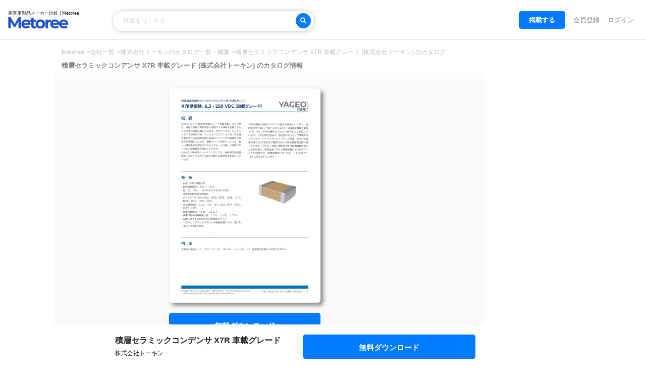

--- FILE ---
content_type: text/html; charset=UTF-8
request_url: https://metoree.com/catalogs/pAA4xpzPm5/
body_size: 8205
content:
<!DOCTYPE html>
<html lang="ja">

<head>
                <meta charset="utf-8">
<meta http-equiv="X-UA-Compatible" content="IE=edge" />
<meta name="viewport" content="width=device-width, initial-scale=1, shrink-to-fit=no">
<title>積層セラミックコンデンサ X7R 車載グレード (株式会社トーキン) のカタログ無料ダウンロード | Metoree</title>
<meta name="description" content="積層セラミックコンデンサ X7R 車載グレード (株式会社トーキン) のカタログを無料でダウンロードできます。カタログ内容: X7R車載グレードは、過酷な環境で実証済みで信頼できる性能を必要とするさまざまな用途に適しています。当デバイスは、安全性が要求される自動車回路に必要なコンデンサの重要性と堅牢性を有しています。">
<meta property="og:site_name" content="Metoree" />
<link rel="canonical" href="https://metoree.com/catalogs/pAA4xpzPm5/" />
<link rel="stylesheet" href="https://stackpath.bootstrapcdn.com/bootstrap/4.5.0/css/bootstrap.min.css"
    integrity="sha384-9aIt2nRpC12Uk9gS9baDl411NQApFmC26EwAOH8WgZl5MYYxFfc+NcPb1dKGj7Sk" crossorigin="anonymous">
<link rel="stylesheet" href="https://metoree.com/css/basic.css?20250217">
<link rel="icon" href="https://metoree.s3.ap-northeast-1.amazonaws.com/img/metoree-logo.png" sizes="32x32" type="image/png" />


<link href="https://metoree.com/fontawesome/fontawesome-pro-6.0.0-web/css/all.css" rel="stylesheet">
<!-- Global site tag (gtag.js) - Google Analytics -->
<script async src="https://www.googletagmanager.com/gtag/js?id=UA-166768574-1"></script>
<script>
    window.dataLayer = window.dataLayer || [];

    function gtag() {
        dataLayer.push(arguments);
    }
    gtag('js', new Date());

    gtag('config', 'UA-166768574-1');
</script>
<script type="text/javascript">
    (function(c, l, a, r, i, t, y) {
        c[a] = c[a] || function() {
            (c[a].q = c[a].q || []).push(arguments)
        };
        t = l.createElement(r);
        t.async = 1;
        t.src = "https://www.clarity.ms/tag/" + i;
        y = l.getElementsByTagName(r)[0];
        y.parentNode.insertBefore(t, y);
    })(window, document, "clarity", "script", "8c6w8av43o");
</script>








        <style>
        .catalog-lg {
            background-color: white;
            box-shadow: 1px 1px 8px #d3d3d3;
            margin-top: 10px;
            border-radius: 5px;
        }

        .catalog-sm {
            background-color: white;
            box-shadow: 1px 1px 8px #d3d3d3;
            margin-top: 10px;
            border-radius: 5px;
        }

        h2 {
            margin-top: 30px;
        }

        .list-about {
            padding-bottom: 20px;
        }

        .right-large {
            width: 300px;
            object-fit: cover;
            margin-bottom: 10px
        }

        @media  screen {
            dt {
                color: #B6B6B6;
                min-width: 100px;
                max-width: 200px;
                margin-bottom: 25px;

            }
            dd{
                margin-bottom: 25px;

            }
            dl dt {
                width: 15%;
            }
            dl dd {
                width: 85%;

            }
        }

        @media  screen and (max-width: 640px) {
            dt {
                color: #B6B6B6;
                min-width: 100px;
                max-width: 200px;
                margin-bottom: 5px;
            }
            dd{
                margin-bottom: 20px;
            }
            dl dt {
                width: 100%;
            }
            dl dd {
                width: 100%;

            }
        }


        dl {
            display: flex;
            flex-wrap: wrap;
            font-size: 12px;
        }

    </style>
</head>
<nav class="navbar navbar-expand-lg navbar-light border-bottom box-shadow" id="header-top" style="padding-top: 15px; padding-bottom: 15px;">
  <a class="navbar-brand" href="https://metoree.com/">
    <p style="font-size: 9px; margin-bottom: -5px">産業用製品メーカー比較 | Metoree</p>
      <img src="https://metoree.s3.ap-northeast-1.amazonaws.com/img/metoree-logo-all.png" style="width: 120px; object-fit: contain; margin: 0" alt="Metoree">
  </a>
  
    <div class="d-none d-md-block" style="margin: 20px 0 0 50px">
      <form class="form-inline" action="https://metoree.com/search/?path=category" method="GET">
        <div class="search-box-new">
          <input  name="keyword" type="text" placeholder="検索をはじめる" required>
          <input type="hidden" name="_token" value="yw0fPjTOhpmk3gq3yqLHJBnvQGyNI5lULMiO600N">
          <button type="submit">
          <span class="search-box-new-icon">
            <i class="fas fa-search fa-fw"></i>
          </span>
          </button>
        </div>
      </form>
    </div>

      <button class="navbar-toggler" style="border: white" type="button" data-toggle="collapse" data-target="#navbarText" aria-controls="navbarText" aria-expanded="false" aria-label="Toggle navigation">
      <span class="navbar-toggler-icon"></span>
    </button>
    <div class="collapse navbar-collapse" id="navbarText">
      <ul class="navbar-nav ml-auto">



        <li class="nav-item">
          <a class="nav-link" href="https://metoree.com/ad_placement/?source=header" rel="nofollow" style="font-size: 13px">
            <span style="background-color: #007BFF; color: white; border-radius: 5px; padding: 10px 20px" class="bold">
            掲載する
            </span>
          </a>
        </li>
        <li class="nav-item">
          <a class="nav-link" href="https://metoree.com/register/?hp=1&amp;points=1" rel="nofollow" style="font-size: 13px">会員登録</a>
        </li>
        <li class="nav-item">
          <a class="nav-link" href="https://metoree.com/login/?hp=1&amp;points=1" rel="nofollow" style="font-size: 13px">ログイン</a>
        </li>
      </ul>
    </div>
  </nav>

<body>
    <input type="hidden" id="token" value="yw0fPjTOhpmk3gq3yqLHJBnvQGyNI5lULMiO600N" />
    <input type="hidden" id="catalog_path" value="pAA4xpzPm5" />
    <div class="container-fluid" style="margin-top: 15px;max-width: 1500px">
        <div class="row">
            <div class="col-0 col-md-1"></div>
            <div class="col-12 col-md-8">
                <ol class="breadcrumb" itemscope itemtype="https://schema.org/BreadcrumbList"
                    style="margin-bottom: 10px">
                    <li itemprop="itemListElement" itemscope itemtype="https://schema.org/ListItem">
                        <a itemprop="item" href="https://metoree.com">
                            <span itemprop="name">Metoree</span>
                        </a>
                        <meta itemprop="position" content="1" />
                    </li>
                    <li itemprop="itemListElement" itemscope itemtype="https://schema.org/ListItem">
                        <a itemprop="item" href="https://metoree.com/companies/">
                            <span itemprop="name">会社一覧</span>
                        </a>
                        <meta itemprop="position" content="2" />
                    </li>
                    <li itemprop="itemListElement" itemscope itemtype="https://schema.org/ListItem">
                        <a itemprop="item"
                            href="https://metoree.com/companies/303/">
                            <span itemprop="name"
                                style="color: #BCBCBC">株式会社トーキンのカタログ一覧・概要</span>
                        </a>
                        <meta itemprop="position" content="3" />
                        <meta itemprop="item"
                            content="https://metoree.com/companies/303/">
                    </li>
                    <li itemprop="itemListElement" itemscope itemtype="https://schema.org/ListItem">
                        <span itemprop="name" style="color: #BCBCBC">積層セラミックコンデンサ X7R 車載グレード
                            (株式会社トーキン) のカタログ</span>
                        <meta itemprop="position" content="4" />
                        <meta itemprop="item" content="https://metoree.com/catalogs/pAA4xpzPm5/">
                    </li>
                </ol>
                <h1 class="bold" style="font-size: 13px; color: grey">積層セラミックコンデンサ X7R 車載グレード
                    (株式会社トーキン) のカタログ情報</h1>
                <div class="row" style="background-color: #FAFAFA; padding-top: 20px; padding-bottom: 30px ">
                    <div class="col-md-3"></div>
                    <div class="col-md-6">
                        <img class="img-responsive catalog-lg"
                            style="width: 100%; max-width: 300px;box-shadow: 5px 5px 8px grey;"
                            alt="積層セラミックコンデンサ X7R 車載グレード (株式会社トーキン) のカタログ"
                            loading="lazy" src="https://metoree.imgix.net/pAA4xpzPm5.jpeg?width=500">
                                                    <a class="btn btn-primary btn-lg btn-block" rel="nofollow"
                                style="margin-top: 20px; max-width: 300px; padding: 8px 16px; font-size: 20px"
                                                               href="https://metoree.com/register/?category_id=0&company_information_id=0&catalog_id=0&catalog_ids=2015611"
                                                            >
                                <span class="bold" style="font-size: 15px">
                                    無料ダウンロード
                                </span>
                            </a>
                                            </div>
                    <div class="col-md-3"></div>
                </div>
                <p class="bold" style="font-size: 25px; margin-top: 15px; margin-bottom: 0">
                    積層セラミックコンデンサ X7R 車載グレード
                </p>
                                                            <span style="text-decoration: none; font-size: 8px; padding: 4px 8px;"
                                                            class="alert alert-success"
                                                      >
                            製品個別カタログ
                        </span>
                                                    <div class="row">
                    <div class="col-md-7">
                        <div class="row" style="padding: 20px 0 20px 5px; margin: 20px 2px 20px 2px; border: white 1px solid; border-radius: 10px; box-shadow: 1px 1px 8px gainsboro;">
                            <div class="col-md-8">
                                <a href="https://metoree.com/companies/303/"
                                   style="color: #017BFE; text-decoration: none">
                                    <p style="margin-top: 0;font-size: 15px; margin-bottom: 0; color: black" class="bold">
                                        株式会社トーキン
                                    </p>
                                </a>
                                <ul style="margin-left: 0; padding-left: 0; margin-bottom: 0">
                                    <li style="display: inline;margin-right: 5px">
                                <span style="font-size: 12px; color: gray">
                                    <i class="fa-regular fa-location-dot" style="color: #007BFF"></i>
                                                                            宮城県
                                                                    </span>
                                    </li>
                                                                            <li style="display: inline;margin-right: 5px">
                                    <span style="font-size: 12px; color: gray">
                                        <i class="far fa-building" style="color: #007BFF"></i>
                                        1938年
                                    </span>
                                        </li>
                                                                                                                <li style="display: inline;margin-right: 5px">
                                    <span style="font-size: 12px; color: gray">
                                        <i class="far fa-user" style="color: #007BFF"></i>
                                        4,168人
                                    </span>
                                        </li>
                                                                        <li style="display: inline;margin-right: 5px">
                                <span style="font-size: 12px;">
                                    <a href="https://metoree.com/companies/303/"
                                       style="color: #017BFE">
                                        <i class="far fa-question-circle"></i> 会社概要
                                    </a>
                                </span>
                                    </li>
                                </ul>
                                <a href="https://www.tokin.com/?utm_source=metoree&amp;utm_medium=referral&amp;utm_campaign=metoreepr"
                                   style="font-size: 11px; text-decoration: underline; color: gray" target="_blank">
                                    会社ホームページ
                                </a>
                                                                    <br>
                                    <a href="https://metoree.com/companies/303/distributors/"
                                       style="color: #017BFE;font-size: 11px;">
                                        トーキンの代理店一覧
                                    </a>
                                                            </div>
                                                            <div class="col-md-4">
                                    <a href="https://metoree.com/companies/303/"
                                       style="text-decoration: none">
                                        <div
                                                style="width: 90px;height: 50px; padding: 5px; box-shadow: 1px 1px 8px #d3d3d3; border-radius: 4px">
                                            <img width="140" src="https://metoree.s3.ap-northeast-1.amazonaws.com/img/companies/logo/303.png"
                                                 style="width: 100%; height: 40px; object-fit: contain; border-radius: 5px;"
                                                 alt="株式会社トーキン-ロゴ">
                                        </div>
                                    </a>
                                </div>
                                                    </div>
                    </div>
                    <div class="col-md-5"></div>
                </div>
                                    <h2 style="margin-top: 50px">
                        カタログ紹介
                    </h2>
                    <div style="white-space: pre-wrap;font-size: 14px">X7R車載グレードは、過酷な環境で実証済みで信頼できる性能を必要とするさまざまな用途に適しています。当デバイスは、安全性が要求される自動車回路に必要なコンデンサの重要性と堅牢性を有しています。</div>
                                <h2 style="margin-top: 50px">
                    カタログについて
                </h2>
                <dl style="background-color: #F8F8F8; padding: 30px 20px 10px 20px; border-radius: 10px">
                    <dt>カタログ名</dt>
                    <dd class="bold">
                        積層セラミックコンデンサ X7R 車載グレード
                    </dd>
                    <dt>取り扱い企業</dt>
                    <dd class="bold">
                        <a href="https://metoree.com/companies/303/" style="color: #007BFF">
                            株式会社トーキン
                        </a>
                    </dd>
                                        <dt>会社区分</dt>
                    <dd>
                                                    <span style="margin-right: 10px;" class="bold">
                                                                    メーカー
                                                            </span>
                                            </dd>
                                                                <dt>該当カテゴリ</dt>
                        <dd>
                                                    <span style="border-radius: 3px; margin-right: 5px; display: inline-block; margin-bottom: 8px">
                                    <a href="https://metoree.com/categories/monolithic-ceramic-capacitors/"
                                       style="text-decoration: none; font-size: 8px; padding: 4px 8px;"
                                       class="alert alert-primary">
                                        積層セラミックコンデンサ
                                    </a>
                                </span>
                                                </dd>
                                                                <dt>カタログタイプ</dt>
                        <dd>
                                                            <span style="text-decoration: none; font-size: 8px; padding: 4px 8px;"
                                                                            class="alert alert-success"
                                                                      >
                                        製品個別カタログ
                                </span>
                                                    </dd>
                                    </dl>
            </div>
            <div class="col-0 col-md-3">
                <style>
    .right-large {
        width: 300px;
        object-fit: cover;
        /*border: gainsboro solid 1px;*/
        margin-bottom: 10px
    }
</style>

            <div action-type="catalog_ad_pos1" info-type="ci" info-id="1744"
            ctid="0" param-key="ad_pos1" param-value="119"
            class="right-large">
            <ins class='dcmads' style='display:inline-block;width:300px;height:250px'
    data-dcm-placement='N4481.4334020METOREE/B28628973.437041623'
    data-dcm-rendering-mode='script'
    data-dcm-https-only
    data-dcm-api-frameworks='[APIFRAMEWORKS]'
    data-dcm-omid-partner='[OMIDPARTNER]'
    data-dcm-gdpr-applies='gdpr=${GDPR}'
    data-dcm-gdpr-consent='gdpr_consent=${GDPR_CONSENT_755}'
    data-dcm-addtl-consent='addtl_consent=${ADDTL_CONSENT}'
    data-dcm-ltd='false'
    data-dcm-resettable-device-id=''
    data-dcm-app-id=''
    data-dcm-click-tracker=''>
  <script src='https://www.googletagservices.com/dcm/dcmads.js'></script>
</ins>
        </div>
    
            <div action-type="catalog_ad_pos2" info-type="ci" info-id="2787"
            ctid="0" param-key="ad_pos2" param-value="120"
            class="right-large">
            <ins class='dcmads' style='display:inline-block;width:300px;height:250px'
    data-dcm-placement='N30602.4334020METOREE/B22228391.436634259'
    data-dcm-rendering-mode='iframe'
    data-dcm-https-only
    data-dcm-api-frameworks='[APIFRAMEWORKS]'
    data-dcm-omid-partner='[OMIDPARTNER]'
    data-dcm-gdpr-applies='gdpr=${GDPR}'
    data-dcm-gdpr-consent='gdpr_consent=${GDPR_CONSENT_755}'
    data-dcm-addtl-consent='addtl_consent=${ADDTL_CONSENT}'
    data-dcm-ltd='false'
    data-dcm-resettable-device-id=''
    data-dcm-app-id=''>
  <script src='https://www.googletagservices.com/dcm/dcmads.js'></script>
</ins>
        </div>
                                        <div class="sticky-top" style="background-color: white">
                        <div
                            style="border: 3px solid #017BFE; background-color: white;border-radius: 10px;box-shadow: 1px 1px 8px #d3d3d3;padding: 20px 20px 20px 20px;margin-top: 40px"
                        >
                            <a href="https://metoree.com/contacts/multi-products/?type=ask&companyIds=303" rel="nofollow" target="_blank">
                                <button class="btn btn-primary btn-block" style="border-radius: 8px; padding: 9px">
                            <span style="font-size: 13px" class="bold">
                                問い合わせる
                            </span>
                                </button>
                            </a>
                            <p style="font-size: 12px; margin-top: 15px; color: #5f5f5f" class="bold">
                                株式会社トーキンの製品全般についてのお問い合わせはこちら <i class="fa-solid fa-arrow-up"></i>
                            </p>
                        </div>
                    </div>
                            </div>

        </div>
        <div class="row">
            <div class="col-0 col-md-1"></div>
                <div class="col-md-10">
                                    <h2 class="bold" style="margin-bottom: 2px; margin-top: 70px">
                        株式会社トーキンのカタログ
                    </h2>
                    <p style="font-size: 12px;">
                        <a href="https://metoree.com/companies/303/#catalog"
                            style="color: #007BFF">
                            トーキンのカタログを全てみる
                        </a>
                    </p>
                    </a>
                                            <div class="row">
                                                            <div class="col-md-2 col-6">
                                    <a href="https://metoree.com/catalogs/0FKr2JK8LA/">
                                        <img class="img-responsive catalog-sm" style="width: 100%;"
                                            alt="永久磁石 サマリウム- コバルト磁石 ランタネット／鉄- クロム- コバルト磁石 Fe-Cr-Co磁石 【株式会社トーキンのカタログ】"
                                            loading="lazy" src="https://metoree.imgix.net/0FKr2JK8LA.jpeg?width=200">
                                        <p class="bold"
                                           style="font-size: 14px;margin-bottom: 0; margin-top: 5px; line-height: 18px; color: #017185">
                                            永久磁石 サマリウム- コバルト磁石 ランタネット／鉄- クロム- コバルト磁石 Fe-Cr-Co磁石
                                        </p>
                                    </a>
                                    <a
                                        href="https://metoree.com/companies/303/">
                                        <p style="font-size: 10px; color: #2C95C4; margin-top: 3px; margin-bottom: 2px" class="bold">
                                            <i class="fa-sharp fa-solid fa-check" style="color: #f5a556;"></i>
                                            株式会社トーキン
                                        </p>
                                    </a>
                                                                        <a
                                        href="https://metoree.com/categories/2445/">
                                        <span style="font-size: 8px; background-color: black; color: white; padding: 5px 7px; border-radius: 2px">
                                            コバルト磁石
                                        </span>
                                    </a>
                                                                    </div>
                                                            <div class="col-md-2 col-6">
                                    <a href="https://metoree.com/catalogs/2Kbo8yRF2f/">
                                        <img class="img-responsive catalog-sm" style="width: 100%;"
                                            alt="パワーエレクトロニクス向け白金温度センサ 【株式会社トーキンのカタログ】"
                                            loading="lazy" src="https://metoree.imgix.net/2Kbo8yRF2f.jpeg?width=200">
                                        <p class="bold"
                                           style="font-size: 14px;margin-bottom: 0; margin-top: 5px; line-height: 18px; color: #017185">
                                            パワーエレクトロニクス向け白金温度センサ
                                        </p>
                                    </a>
                                    <a
                                        href="https://metoree.com/companies/303/">
                                        <p style="font-size: 10px; color: #2C95C4; margin-top: 3px; margin-bottom: 2px" class="bold">
                                            <i class="fa-sharp fa-solid fa-check" style="color: #f5a556;"></i>
                                            株式会社トーキン
                                        </p>
                                    </a>
                                                                        <a
                                        href="https://metoree.com/categories/5229/">
                                        <span style="font-size: 8px; background-color: black; color: white; padding: 5px 7px; border-radius: 2px">
                                            温度センサー
                                        </span>
                                    </a>
                                                                    </div>
                                                            <div class="col-md-2 col-6">
                                    <a href="https://metoree.com/catalogs/2deS9w2f8N/">
                                        <img class="img-responsive catalog-sm" style="width: 100%;"
                                            alt="ステンレススチールハウジング白金温度センサ 【株式会社トーキンのカタログ】"
                                            loading="lazy" src="https://metoree.imgix.net/2deS9w2f8N.jpeg?width=200">
                                        <p class="bold"
                                           style="font-size: 14px;margin-bottom: 0; margin-top: 5px; line-height: 18px; color: #017185">
                                            ステンレススチールハウジング白金温度センサ
                                        </p>
                                    </a>
                                    <a
                                        href="https://metoree.com/companies/303/">
                                        <p style="font-size: 10px; color: #2C95C4; margin-top: 3px; margin-bottom: 2px" class="bold">
                                            <i class="fa-sharp fa-solid fa-check" style="color: #f5a556;"></i>
                                            株式会社トーキン
                                        </p>
                                    </a>
                                                                        <a
                                        href="https://metoree.com/categories/5229/">
                                        <span style="font-size: 8px; background-color: black; color: white; padding: 5px 7px; border-radius: 2px">
                                            温度センサー
                                        </span>
                                    </a>
                                                                    </div>
                                                            <div class="col-md-2 col-6">
                                    <a href="https://metoree.com/catalogs/2hn8uKi0oT/">
                                        <img class="img-responsive catalog-sm" style="width: 100%;"
                                            alt="DCラインフィルタ 【株式会社トーキンのカタログ】"
                                            loading="lazy" src="https://metoree.imgix.net/2hn8uKi0oT.jpeg?width=200">
                                        <p class="bold"
                                           style="font-size: 14px;margin-bottom: 0; margin-top: 5px; line-height: 18px; color: #017185">
                                            DCラインフィルタ
                                        </p>
                                    </a>
                                    <a
                                        href="https://metoree.com/companies/303/">
                                        <p style="font-size: 10px; color: #2C95C4; margin-top: 3px; margin-bottom: 2px" class="bold">
                                            <i class="fa-sharp fa-solid fa-check" style="color: #f5a556;"></i>
                                            株式会社トーキン
                                        </p>
                                    </a>
                                                                        <a
                                        href="https://metoree.com/categories/3074/">
                                        <span style="font-size: 8px; background-color: black; color: white; padding: 5px 7px; border-radius: 2px">
                                            ラインフィルタ
                                        </span>
                                    </a>
                                                                    </div>
                                                            <div class="col-md-2 col-6">
                                    <a href="https://metoree.com/catalogs/3XhwzSceU9/">
                                        <img class="img-responsive catalog-sm" style="width: 100%;"
                                            alt="フィルムコンデンサ F862シリーズ 【株式会社トーキンのカタログ】"
                                            loading="lazy" src="https://metoree.imgix.net/3XhwzSceU9.jpeg?width=200">
                                        <p class="bold"
                                           style="font-size: 14px;margin-bottom: 0; margin-top: 5px; line-height: 18px; color: #017185">
                                            フィルムコンデンサ F862シリーズ
                                        </p>
                                    </a>
                                    <a
                                        href="https://metoree.com/companies/303/">
                                        <p style="font-size: 10px; color: #2C95C4; margin-top: 3px; margin-bottom: 2px" class="bold">
                                            <i class="fa-sharp fa-solid fa-check" style="color: #f5a556;"></i>
                                            株式会社トーキン
                                        </p>
                                    </a>
                                                                        <a
                                        href="https://metoree.com/categories/436/">
                                        <span style="font-size: 8px; background-color: black; color: white; padding: 5px 7px; border-radius: 2px">
                                            フィルムコンデンサ
                                        </span>
                                    </a>
                                                                    </div>
                                                            <div class="col-md-2 col-6">
                                    <a href="https://metoree.com/catalogs/3bNAuonEDe/">
                                        <img class="img-responsive catalog-sm" style="width: 100%;"
                                            alt="タンタルコンデンサ T495シリーズ 【株式会社トーキンのカタログ】"
                                            loading="lazy" src="https://metoree.imgix.net/3bNAuonEDe.jpeg?width=200">
                                        <p class="bold"
                                           style="font-size: 14px;margin-bottom: 0; margin-top: 5px; line-height: 18px; color: #017185">
                                            タンタルコンデンサ T495シリーズ
                                        </p>
                                    </a>
                                    <a
                                        href="https://metoree.com/companies/303/">
                                        <p style="font-size: 10px; color: #2C95C4; margin-top: 3px; margin-bottom: 2px" class="bold">
                                            <i class="fa-sharp fa-solid fa-check" style="color: #f5a556;"></i>
                                            株式会社トーキン
                                        </p>
                                    </a>
                                                                        <a
                                        href="https://metoree.com/categories/tantalum-capacitor/">
                                        <span style="font-size: 8px; background-color: black; color: white; padding: 5px 7px; border-radius: 2px">
                                            タンタルコンデンサ
                                        </span>
                                    </a>
                                                                    </div>
                                                    </div>
                                                                                                <h2 class="bold" style="margin-bottom: 20px; margin-top: 50px">
                            関連するカテゴリのカタログ
                        </h2>
                        <h3 class="bold" style="font-size: 18px; margin-bottom: 2px">
                            積層セラミックコンデンサ
                        </h3>
                        <p style="font-size: 12px;">
                            <a href="https://metoree.com/categories/monolithic-ceramic-capacitors/#catalogs"
                                style="color: #007BFF">
                                積層セラミックコンデンサのカタログを全てみる
                            </a>
                        </p>
                                                    <div class="row">
                                                                    <div class="col-md-2 col-6">
                                        <a
                                            href="https://metoree.com/catalogs/XD7e4GqOpR/">
                                            <img class="img-responsive catalog-sm"
                                                style="width: 100%;"
                                                alt="会社案内パンフレット 【一般財団法人　材料科学技術振興財団のカタログ】"
                                                loading="lazy" src="https://metoree.imgix.net/XD7e4GqOpR.jpeg?width=200">
                                            <p class="bold"
                                               style="font-size: 14px;margin-bottom: 0; margin-top: 5px; line-height: 18px; color: #017185">
                                                会社案内パンフレット
                                            </p>
                                        </a>
                                        <a
                                            href="https://metoree.com/companies/31480/">
                                            <p style="font-size: 10px; color: #2C95C4; margin-top: 3px; margin-bottom: 2px" class="bold">
                                                <i class="fa-sharp fa-solid fa-check" style="color: #f5a556;"></i>
                                                一般財団法人　材料科学技術振興財団
                                            </p>
                                        </a>
                                        <a
                                            href="https://metoree.com/categories/monolithic-ceramic-capacitors/">
                                            <span style="font-size: 8px; background-color: black; color: white; padding: 5px 7px; border-radius: 2px">
                                                積層セラミックコンデンサ
                                            </span>
                                        </a>
                                    </div>
                                                                    <div class="col-md-2 col-6">
                                        <a
                                            href="https://metoree.com/catalogs/3sAxN716cj/">
                                            <img class="img-responsive catalog-sm"
                                                style="width: 100%;"
                                                alt="YAGEO PRODUCT SELECTION GUIDE 2020 【株式会社トーキンのカタログ】"
                                                loading="lazy" src="https://metoree.imgix.net/3sAxN716cj.jpeg?width=200">
                                            <p class="bold"
                                               style="font-size: 14px;margin-bottom: 0; margin-top: 5px; line-height: 18px; color: #017185">
                                                YAGEO PRODUCT SELECTION GUIDE 2020
                                            </p>
                                        </a>
                                        <a
                                            href="https://metoree.com/companies/303/">
                                            <p style="font-size: 10px; color: #2C95C4; margin-top: 3px; margin-bottom: 2px" class="bold">
                                                <i class="fa-sharp fa-solid fa-check" style="color: #f5a556;"></i>
                                                株式会社トーキン
                                            </p>
                                        </a>
                                        <a
                                            href="https://metoree.com/categories/monolithic-ceramic-capacitors/">
                                            <span style="font-size: 8px; background-color: black; color: white; padding: 5px 7px; border-radius: 2px">
                                                積層セラミックコンデンサ
                                            </span>
                                        </a>
                                    </div>
                                                                    <div class="col-md-2 col-6">
                                        <a
                                            href="https://metoree.com/catalogs/YYluuN2ZoH/">
                                            <img class="img-responsive catalog-sm"
                                                style="width: 100%;"
                                                alt="【九州機電株式会社】会社案内 【九州機電株式会社のカタログ】"
                                                loading="lazy" src="https://metoree.imgix.net/YYluuN2ZoH.jpeg?width=200">
                                            <p class="bold"
                                               style="font-size: 14px;margin-bottom: 0; margin-top: 5px; line-height: 18px; color: #017185">
                                                【九州機電株式会社】会社案内
                                            </p>
                                        </a>
                                        <a
                                            href="https://metoree.com/companies/51621/">
                                            <p style="font-size: 10px; color: #2C95C4; margin-top: 3px; margin-bottom: 2px" class="bold">
                                                <i class="fa-sharp fa-solid fa-check" style="color: #f5a556;"></i>
                                                九州機電株式会社
                                            </p>
                                        </a>
                                        <a
                                            href="https://metoree.com/categories/monolithic-ceramic-capacitors/">
                                            <span style="font-size: 8px; background-color: black; color: white; padding: 5px 7px; border-radius: 2px">
                                                積層セラミックコンデンサ
                                            </span>
                                        </a>
                                    </div>
                                                                    <div class="col-md-2 col-6">
                                        <a
                                            href="https://metoree.com/catalogs/hgPxGADDN3/">
                                            <img class="img-responsive catalog-sm"
                                                style="width: 100%;"
                                                alt="【日本ケミコン】積層セラミックコンデンサ(MLCC)総合カタログ 【日本ケミコン株式会社のカタログ】"
                                                loading="lazy" src="https://metoree.imgix.net/hgPxGADDN3.jpeg?width=200">
                                            <p class="bold"
                                               style="font-size: 14px;margin-bottom: 0; margin-top: 5px; line-height: 18px; color: #017185">
                                                【日本ケミコン】積層セラミックコンデンサ(MLCC)総合カタログ
                                            </p>
                                        </a>
                                        <a
                                            href="https://metoree.com/companies/1171/">
                                            <p style="font-size: 10px; color: #2C95C4; margin-top: 3px; margin-bottom: 2px" class="bold">
                                                <i class="fa-sharp fa-solid fa-check" style="color: #f5a556;"></i>
                                                日本ケミコン株式会社
                                            </p>
                                        </a>
                                        <a
                                            href="https://metoree.com/categories/monolithic-ceramic-capacitors/">
                                            <span style="font-size: 8px; background-color: black; color: white; padding: 5px 7px; border-radius: 2px">
                                                積層セラミックコンデンサ
                                            </span>
                                        </a>
                                    </div>
                                                                    <div class="col-md-2 col-6">
                                        <a
                                            href="https://metoree.com/catalogs/nQG59ZTeQN/">
                                            <img class="img-responsive catalog-sm"
                                                style="width: 100%;"
                                                alt="積層セラミックコンデンサ KONNEKT X7R 【株式会社トーキンのカタログ】"
                                                loading="lazy" src="https://metoree.imgix.net/nQG59ZTeQN.jpeg?width=200">
                                            <p class="bold"
                                               style="font-size: 14px;margin-bottom: 0; margin-top: 5px; line-height: 18px; color: #017185">
                                                積層セラミックコンデンサ KONNEKT X7R
                                            </p>
                                        </a>
                                        <a
                                            href="https://metoree.com/companies/303/">
                                            <p style="font-size: 10px; color: #2C95C4; margin-top: 3px; margin-bottom: 2px" class="bold">
                                                <i class="fa-sharp fa-solid fa-check" style="color: #f5a556;"></i>
                                                株式会社トーキン
                                            </p>
                                        </a>
                                        <a
                                            href="https://metoree.com/categories/monolithic-ceramic-capacitors/">
                                            <span style="font-size: 8px; background-color: black; color: white; padding: 5px 7px; border-radius: 2px">
                                                積層セラミックコンデンサ
                                            </span>
                                        </a>
                                    </div>
                                                                    <div class="col-md-2 col-6">
                                        <a
                                            href="https://metoree.com/catalogs/I2P4pw42n9/">
                                            <img class="img-responsive catalog-sm"
                                                style="width: 100%;"
                                                alt="積層セラミックコンデンサ HV FT-CAP 車載グレード 【株式会社トーキンのカタログ】"
                                                loading="lazy" src="https://metoree.imgix.net/I2P4pw42n9.jpeg?width=200">
                                            <p class="bold"
                                               style="font-size: 14px;margin-bottom: 0; margin-top: 5px; line-height: 18px; color: #017185">
                                                積層セラミックコンデンサ HV FT-CAP 車載グレード
                                            </p>
                                        </a>
                                        <a
                                            href="https://metoree.com/companies/303/">
                                            <p style="font-size: 10px; color: #2C95C4; margin-top: 3px; margin-bottom: 2px" class="bold">
                                                <i class="fa-sharp fa-solid fa-check" style="color: #f5a556;"></i>
                                                株式会社トーキン
                                            </p>
                                        </a>
                                        <a
                                            href="https://metoree.com/categories/monolithic-ceramic-capacitors/">
                                            <span style="font-size: 8px; background-color: black; color: white; padding: 5px 7px; border-radius: 2px">
                                                積層セラミックコンデンサ
                                            </span>
                                        </a>
                                    </div>
                                                            </div>
                                                                            
                
                                <br>
                <p style="margin-top: 50px; font-size: 11px; color: grey">
                    株式会社トーキンの会社公式ページは<a href="https://www.tokin.com/?utm_source=metoree&amp;utm_medium=referral&amp;utm_campaign=metoreepr" target="_blank"><span
                            style="color: #007BFF">こちら</span></a>
                </p>
                <nav class="fixed-bottom">
                    <div class="row" style="background-color: white; padding-bottom: 10px">
                        <div class="col-md-2"></div>
                        <div class="col-md-7">
                            <div class="row" style="padding: 20px 10px 0 10px">
                                <div class="col-md-6 cols-12">
                                    <span class="bold">
                                        積層セラミックコンデンサ X7R 車載グレード
                                    </span>
                                    <br>
                                    <span style="font-size: 12px; color: gray">
                                        <a
                                            href="https://metoree.com/companies/303/">株式会社トーキン</a>
                                    </span>
                                </div>
                                <div class="col-md-6 cols-12">
                                                                            <a class="btn btn-primary btn-lg btn-block" rel="nofollow"
                                                                                    href="https://metoree.com/register/?category_id=0&company_information_id=0&catalog_id=0&catalog_ids=2015611" >
                                            <span class="bold" style="font-size: 15px">
                                                無料ダウンロード
                                            </span>
                                        </a>
                                                                    </div>
                            </div>

                        </div>
                        <div class="col-md-3"></div>
                    </div>
                </nav>
            </div>
            <div class="col-0 col-md-3">
            </div>
        </div>
        <div class="row">
    <div class="col-0 col-md-1"></div>
    <div class="col-12 col-md-10">
        <footer class="pt-4 my-md-5 pt-md-5 border-top">
            <div class="row" style="margin-bottom: 20px">
                <div class="col-md-10 col-10" style="margin-bottom: 20px">
                    <a class="navbar-brand" href="https://metoree.com/">
                        <p style="font-size: 9px; margin-bottom: -5px; color: black">産業用製品メーカー比較 | Metoree</p>
                        <img src="https://metoree.s3.ap-northeast-1.amazonaws.com/img/metoree-logo-all.png" style="width: 120px; object-fit: contain; margin: 0" alt="Metoree">
                    </a>
                </div>
                <div class="col-md-1 col-1" style="margin-bottom: 20px">
                    <a href="#header-top" rel="nofollow">
                    <span class="footer-arrow-hover-effect" style="display: inline-block;width: 30px;height: 30px;border-radius: 5px;text-align:center;line-height: 30px;background: #F7F6F1;">
                        <i class="fas fa-arrow-up bold" style="color: #BFBEBA"></i>
                    </span>
                    </a>
                </div>
            </div>
            <div class="row text-left">
                <div class="col-md-3"  style="margin-bottom: 20px">
                    <p><span style="font-size: 13px;color: #0A246A;" class="bold">運営会社</span></p>
                    <a href="https://metoree.com/company/#about-us" class="text-muted" style="font-size: 12px; color: #C7C7C7">会社概要</a><br>
                    <a href="https://metoree.com/company/" class="text-muted" style="font-size: 12px; color: #C7C7C7">企業理念</a><br>
                    <a href="https://metoree.com/company/#news" class="text-muted" style="font-size: 12px; color: #C7C7C7">ニュース</a><br>
                    <a href="https://metoree.com/company/#recruitment" class="text-muted" style="font-size: 12px; color: #C7C7C7">採用情報</a><br>
                </div>
                <div class="col-md-3"  style="margin-bottom: 20px">
                    <p><span style="font-size: 13px;color: #0A246A;" class="bold">利用規約等</span></p>
                    <a href="https://metoree.com/terms/" class="text-muted" style="font-size: 12px; color: #C7C7C7">利用規約</a><br>
                    <a href="https://metoree.com/privacy_policy/" class="text-muted" style="font-size: 12px; color: #C7C7C7">プライバシーポリシー</a><br>
                    <a href="https://metoree.com/company/logo-guidelines/" rel="nofollow" class="text-muted" style="font-size: 12px; color: #C7C7C7">ロゴ利用ガイドライン</a><br>
                    <a href="https://metoree.com/contents_policy/" class="text-muted" style="font-size: 12px; color: #C7C7C7">コンテンツ製作ポリシー</a><br>
                    <a href="https://metoree.com/legal/" class="text-muted" style="font-size: 12px; color: #C7C7C7">特定商取引法に基づく表記</a><br>
                </div>
                <div class="col-md-3"  style="margin-bottom: 20px">
                    <p><span style="font-size: 13px;color: #0A246A;" class="bold">お問い合わせ等</span></p>
                    <a href="https://metoree.com/contacts/" class="text-muted" style="font-size: 12px; color: #C7C7C7">お問い合わせ</a><br>
                    <a href="https://metoree.com/help/" class="text-muted" style="font-size: 12px; color: #C7C7C7" rel="nofollow">よくあるご質問・ヘルプ</a><br>
                    <a href="https://metoree.com/ad_placement/?source=footer" class="text-muted" style="font-size: 12px; color: #C7C7C7" rel="nofollow">製品・会社登録をお考えの企業様</a><br>
                </div>
                <div class="col-md-3"  style="margin-bottom: 20px">
                    <p><span style="font-size: 13px;color: #0A246A;" class="bold">展開エリア</span></p>
                    <a href="https://metoree.com/worldwide/" class="text-muted" style="font-size: 12px; color: #C7C7C7">地域・言語</a>

                </div>
            </div>
            <br>
            <p>
                <span style="font-size: 13px;color: #0A246A;" class="bold">サステナビリティ</span>
            </p>
            <div class="row text-left">
                <div class="col-md-3 col-6 text-center" style="margin-bottom: 20px">
                    <a href="https://metoree.com/foundation/" rel="nofollow" style="text-decoration: none">
                        <img src="https://metoree.s3.ap-northeast-1.amazonaws.com/img/main-page/metoree-foundation.png" class="img-fluid hover-effect" style="width: 100%; object-fit: cover; border-radius: 5px;box-shadow: 0 4px 4px 0 gainsboro;" loading="lazy">
                        <p class="text-muted" style="font-size: 11px; color: #C7C7C7; margin-top: 10px; text-decoration: none">Metoree Foundation | 社会貢献活動</p>
                    </a>
                </div>
                <div class="col-md-3 col-6 text-center" style="margin-bottom: 20px">
                    <a href="https://metoree.com/company/sustainability/" rel="nofollow" style="text-decoration: none">
                        <img src="https://metoree.s3.ap-northeast-1.amazonaws.com/img/main-page/sustainability.png" class="img-fluid hover-effect" style="width: 100%; object-fit: cover; border-radius: 5px;box-shadow: 0 4px 4px 0 gainsboro;" loading="lazy">
                        <p class="text-muted" style="font-size: 11px; color: #C7C7C7; margin-top: 10px;">Metoreeのサステナビリティ戦略</p>
                    </a>
                </div>
            </div>
            <br>
            <p>
                <span style="font-size: 13px;color: #0A246A;" class="bold">スポンサー活動</span>
            </p>
            <div class="row text-left">
                <div class="col-md-3 col-6 text-center" style="margin-bottom: 20px">
                    <a href="https://metoree.com/company/news/373506/" rel="nofollow">
                        <img src="https://metoree.s3.ap-northeast-1.amazonaws.com/img/main-page/ve-img.png" class="img-fluid hover-effect" style="width: 100%; object-fit: cover; border-radius: 5px;box-shadow: 0 4px 4px 0 gainsboro;" loading="lazy">
                    </a>
                    <p class="text-muted" style="font-size: 11px; color: #C7C7C7; margin-top: 10px;">東京ヴェルディ | サッカー J1</p>
                </div>
                <div class="col-md-3 col-6 text-center" style="margin-bottom: 20px">
                    <a href="https://metoree.com/company/news/215388/" rel="nofollow">
                        <img src="https://metoree.s3.ap-northeast-1.amazonaws.com/img/main-page/pfu-img.png" class="img-fluid hover-effect" style="width: 100%; object-fit: cover; border-radius: 5px;box-shadow: 0 4px 4px 0 gainsboro;" loading="lazy">
                    </a>
                    <p class="text-muted" style="font-size: 11px; color: #C7C7C7; margin-top: 10px;">PFUブルーキャッツ | バレーボール Vリーグ1部</p>
                </div>
                <div class="col-md-3 col-6 text-center" style="margin-bottom: 20px">
                    <a href="https://metoree.com/company/news/287611/" rel="nofollow">
                        <img src="https://metoree.s3.ap-northeast-1.amazonaws.com/img/main-page/val-img.png" class="img-fluid hover-effect" style="width: 100%; object-fit: cover; border-radius: 5px;box-shadow: 0 4px 4px 0 gainsboro;" loading="lazy">
                    </a>
                    <p class="text-muted" style="font-size: 11px; color: #C7C7C7; margin-top: 10px;">Valuence INFINITIES | ダンス Dリーグ</p>
                </div>
                <div class="col-md-3 col-6 text-center" style="margin-bottom: 20px">
                    <a href="https://metoree.com/company/news/237899/" rel="nofollow">
                        <img src="https://metoree.s3.ap-northeast-1.amazonaws.com/img/main-page/obc-img.png" class="img-fluid hover-effect" style="width: 100%; object-fit: cover; border-radius: 5px;box-shadow: 0 4px 4px 0 gainsboro;" loading="lazy">
                    </a>
                    <p class="text-muted" style="font-size: 11px; color: #C7C7C7; margin-top: 10px;">オービックシーガルズ | アメフト Xリーグ1部</p>
                </div>






            </div>








        </footer>
    </div>
    <div class="col-0 col-md-1"></div>
</div>
<div class="row" style="margin-bottom: 50px">
    <div class="col-0 col-md-1"></div>
    <div class="col-12 col-md-3">
        <span style="font-size: 13px; color: gray">Copyright © 2025 Metoree</span>
    </div>
    <div class="col-0 col-md-6"></div>
    <div class="col-12 col-md-2">
        <a href="https://twitter.com/metoree55" rel="nofollow" target="_blank" style="text-decoration: none; color: black">
            <i class="fa-brands fa-twitter" style="margin-right: 15px"></i>
        </a>
        <a href="https://www.youtube.com/@metoree" rel="nofollow" target="_blank" style="text-decoration: none; color: black">
            <i class="fa-brands fa-youtube" style="margin-right: 15px"></i>
        </a>
        <a href="https://www.instagram.com/metoree_jp/" rel="nofollow" target="_blank" style="text-decoration: none; color: black">
            <i class="fa-brands fa-instagram" style="margin-right: 15px"></i>
        </a>
        <a href="https://www.pinterest.jp/metoree_jp/" rel="nofollow" target="_blank" style="text-decoration: none; color: black">
            <i class="fa-brands fa-pinterest"></i>
        </a>
    </div>
</div>
    </div>
    <script src="https://ajax.aspnetcdn.com/ajax/jQuery/jquery-3.3.1.min.js"></script>
<script src="https://cdn.jsdelivr.net/npm/js-cookie@3.0.1/dist/js.cookie.min.js"></script>
<script src="https://cdn.jsdelivr.net/npm/popper.js@1.16.0/dist/umd/popper.min.js" integrity="sha384-Q6E9RHvbIyZFJoft+2mJbHaEWldlvI9IOYy5n3zV9zzTtmI3UksdQRVvoxMfooAo" crossorigin="anonymous"></script>
<script src="https://stackpath.bootstrapcdn.com/bootstrap/4.5.0/js/bootstrap.min.js" integrity="sha384-OgVRvuATP1z7JjHLkuOU7Xw704+h835Lr+6QL9UvYjZE3Ipu6Tp75j7Bh/kR0JKI" crossorigin="anonymous"></script>

<script src="https://metoree.com/js/fitie-master/dist/fitie.js"></script>

<script type="text/javascript" src="//api.docodoco.jp/v6/docodoco?key=lqTAFev6y86OeLeuukL4DVSk20YlTyMzNGdpkB0RoskT899Ajhw5zy8j2dNF20ol&bake=1" charset="utf-8"></script>
    <script src="https://metoree.com/js/catalog.js?t=1702548085"></script>
</body>

</html>


--- FILE ---
content_type: text/css
request_url: https://metoree.com/css/basic.css?20250217
body_size: 1475
content:
@media (min-width: 0px){

    h1 {
        font-size: 25px;
    }
    h2 {
        font-size: 25px;
    }
    h3 {
        font-size: 25px;
    }
    h4 {
        font-size: 25px;
    }

}

@media (min-width: 991px){

    h1 {
        font-size: 40px;
    }
}

h2{
    font-weight: bold;
    margin-top: 20px;
}

h4{
    font-weight: bold;
    margin-top: 20px;
}
.bold{
    font-weight: bold;
}

.img-responsive {
    display: block;
    height: auto;
    max-width: 100%;
}

body{
    overflow-wrap: break-word;
}

.breadcrumb {
    margin: 0;
    padding: 0;
    list-style: none;
    background-color: white;
}

.breadcrumb li {
    display: inline;/*横に並ぶように*/
    list-style: none;
    font-size: 12px;
}

.breadcrumb li:after {
    /* >を表示*/
    content: '>';
    padding: 0 1px;
    color: #BCBCBC;
}

.breadcrumb li:last-child:after {
    content: '';
}

.breadcrumb li a {
    text-decoration: none;
    color: #BCBCBC;
}

a {
    color: black;
}

.youtube {
    position: relative;
    width: 100%;
    padding-top: 56.25%;
}
.youtube iframe{
    position: absolute;
    top: 0;
    right: 0;
    width: 100% !important;
    height: 100% !important;
}
.hide-blue-outline:focus{
    outline: 0;
    box-shadow: none;
    border: 1px solid  #CED4D9;
}


label.my-form{
    margin-top: 20px;
    margin-bottom: 2px;
    font-weight: bold;
}
.footer-arrow-hover-effect{
    transition: 0.2s;
}
.footer-arrow-hover-effect:hover{
    transform: translateY(-5px);
    cursor: pointer;
    box-shadow: 0 4px 4px 0 gainsboro;
    border-radius: 5px;
}
.search-box-new {
    margin-top: -16px;
    position: relative;
    display: flex;
    width: 400px;
    height: 43px;
    box-shadow: 1px 1px 8px gainsboro;
    border-radius: 48px;
}

.search-box-new input[type="text"] {
    flex-grow: 1;
    padding-left: 20px;
    border: 1px solid gainsboro;
    border-radius: 46px;
    font-size: 12px;
}

.search-box-new input::placeholder {
    color: gainsboro;
}

.search-box-new button {
    position: absolute;
    top: -6px;
    right: -7px;
    cursor: pointer;
    padding: .8rem .9rem .8rem .8rem;
    border: none;
    background: none;
    color: #333;
}

.search-box-new button:focus {
    outline:0;
}

.search-box-new input:focus {
    outline: 0;
}

.search-box-new-icon {
    display: inline-block;
    background: #007BFF;
    border-radius: 50%;
    width: 30px;
    height: 30px;
    color: #fff;
    font-size: 12px;
    text-align: center;
    line-height: 30px;
}

.search-box-new-xs {
  margin-top: -16px;
  position: relative;
  display: flex;
  width: 100%;
  height: 43px;
  box-shadow: 1px 1px 8px gainsboro;
  border-radius: 48px;
}

.search-box-new-xs input[type="text"] {
  flex-grow: 1;
  padding-left: 20px;
  border: 1px solid gainsboro;
  border-radius: 46px;
  font-size: 16px;
}

.search-box-new-xs input::placeholder {
  color: gainsboro;
}

.search-box-new-xs button {
  position: absolute;
  top: -6px;
  right: -7px;
  cursor: pointer;
  padding: .8rem .9rem .8rem .8rem;
  border: none;
  background: none;
  color: #333;
}

.search-box-new-xs button:focus {
  outline:0;
}

.search-box-new-xs input:focus {
  outline: 0;
}

.search-box-new-xs-icon {
  display: inline-block;
  background: #007BFF;
  border-radius: 50%;
  width: 30px;
  height: 30px;
  color: #fff;
  font-size: 12px;
  text-align: center;
  line-height: 30px;
}

.hover-effect {
    transition: 0.2s;
}

.hover-effect:hover {
    transform: translateY(-5px);
    cursor: pointer;
    box-shadow: 0 4px 4px 0 gainsboro;
    border-radius: 5px;
}
/* Hide scrollbar for Chrome, Safari, and Opera */
.no-scrollbar::-webkit-scrollbar {
  display: none;
}

/* Hide scrollbar for IE, Edge, and Firefox */
.no-scrollbar {
  -ms-overflow-style: none;  /* IE and Edge */
  scrollbar-width: none;  /* Firefox */
}


/*header_20241031_released*/
.search-header .list-group-item.active {
  background-color: #F8F8F8;
  border-color: #F8F8F8;
}

.search-header .btn-outline-secondary:hover {
  background-color: transparent;
  border-color: #E5E7EB;
  color: #6C757D;
}

.search-header .form-control:focus {
  box-shadow: none;
  border-color: #E5E7EB;
}

.search-header .input-group {
  box-shadow: 0 2px 4px rgba(0, 0, 0, 0.1);
  border-radius: 50px;
  overflow: hidden;
}

.search-header .input-group .form-control {
  border: 1px solid #E5E7EB;
  border-radius: 50px 0 0 50px;
  padding-left: 20px;
}

.search-header .input-group .btn {
  border: 1px solid #E5E7EB;
  border-radius: 0 50px 50px 0;
  padding-right: 20px;
}

.search-header .input-group:focus-within {
  box-shadow: 0 4px 6px rgba(0, 0, 0, 0.1);
}

.search-header .card {
  border-radius: 12px;
  overflow: hidden;
  box-shadow: 0 4px 6px rgba(0, 0, 0, 0.1),
  0 2px 4px rgba(0, 0, 0, 0.06);
}

.search-header .list-group-item:first-child {
  border-top-left-radius: 12px;
  border-top-right-radius: 12px;
}

.search-header .list-group-item:last-child {
  border-bottom-left-radius: 12px;
  border-bottom-right-radius: 12px;
}

/* デフォルトのスタイル */
.list-hover-effect {
  transition: 0.2s;
}

.list-hover-effect:hover {
  transform: translateY(-5px);
  cursor: pointer;
  box-shadow: 0 4px 4px 0 gainsboro;
  border-radius: 5px;
}

/* スマホサイズでのスタイルを無効にする */
@media (max-width: 768px) {
  .list-hover-effect {
    transition: none;
  }

  .list-hover-effect:hover {
    transform: none;
    cursor: default;
    box-shadow: none;
    border-radius: 0;
  }
}

/* デフォルトのスタイル */
 [v-cloak] {
   display: none;
 }


--- FILE ---
content_type: application/javascript
request_url: https://metoree.com/js/catalog.js?t=1702548085
body_size: 707
content:
/******/ (() => { // webpackBootstrap
var __webpack_exports__ = {};
/*!****************************************!*\
  !*** ./resources/assets/js/catalog.js ***!
  \****************************************/
/**
 * ページ情報収集
 */
function logPage() {
  var token = $('#token').val();
  var catalog_path = $('#catalog_path').val();
  var company_page = 'catalog_' + catalog_path;
  var company_name = SURFPOINT.getOrgName();
  var params = [];
  $('.sticky-top a').add('.sticky-top div').each(function () {
    var key = $(this).attr('param-key');
    var value = $(this).attr('param-value');
    params.push({
      'key': key,
      'value': value
    });
  });
  $.ajax({
    type: 'POST',
    datType: 'json',
    url: '/api/categories/' + 0 + '/log/',
    data: {
      _token: token,
      pageName: company_page,
      categoryID: 0,
      companyName: company_name,
      infoType: 'none',
      infoID: 0,
      actionType: '',
      actionValue: '',
      params: params
    },
    success: function success() {}
  });
}
/**
* アクション情報収集
*/


function logAction() {
  var token = $('#token').val();
  var catalog_path = $('#catalog_path').val();
  var company_page = 'catalog_' + catalog_path;
  var company_name = SURFPOINT.getOrgName();
  $('a').add('div').click(function () {
    var actionType = $(this).attr('action-type');
    var actionValue = $(this).attr('href');
    var infoType = $(this).attr('info-type');
    var infoID = $(this).attr('info-id');
    var ctid = $(this).attr('ctid');
    var key = $(this).attr('param-key');
    var value = $(this).attr('param-value');
    key = key != undefined ? key : '';
    value = value != undefined ? value : '';
    var params = [];
    params.push({
      'key': key,
      'value': value
    }); // googleタグ送信

    if (actionType != undefined && actionType != '') {
      $.ajax({
        type: 'POST',
        datType: 'json',
        url: '/api/categories/' + ctid + '/log/',
        data: {
          _token: token,
          pageName: company_page,
          categoryID: 0,
          companyName: company_name,
          infoType: infoType,
          infoID: infoID,
          actionType: actionType,
          actionValue: actionValue,
          params: params
        },
        success: function success(data) {}
      });
    }
  });
}

$(document).ready(function () {
  logPage();
  logAction();
});
/******/ })()
;